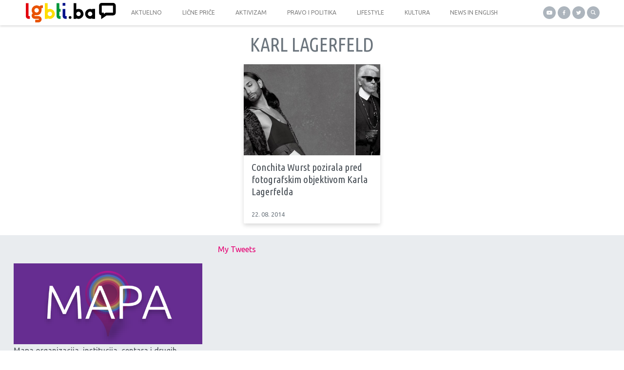

--- FILE ---
content_type: text/html; charset=UTF-8
request_url: https://lgbti.ba/tag/karl-lagerfeld
body_size: 10682
content:
<!doctype html>
<html lang="bs-BA"
 xmlns:fb="http://ogp.me/ns/fb#">
  <head>
  <meta charset="utf-8">
  <meta http-equiv="x-ua-compatible" content="ie=edge">
  <meta name="viewport" content="width=device-width, initial-scale=1, shrink-to-fit=no">
  <meta name='robots' content='index, follow, max-image-preview:large, max-snippet:-1, max-video-preview:-1' />

<!-- Social Warfare v4.4.1 https://warfareplugins.com - BEGINNING OF OUTPUT -->
<style>
	@font-face {
		font-family: "sw-icon-font";
		src:url("https://lgbti.ba/app/plugins/social-warfare/assets/fonts/sw-icon-font.eot?ver=4.4.1");
		src:url("https://lgbti.ba/app/plugins/social-warfare/assets/fonts/sw-icon-font.eot?ver=4.4.1#iefix") format("embedded-opentype"),
		url("https://lgbti.ba/app/plugins/social-warfare/assets/fonts/sw-icon-font.woff?ver=4.4.1") format("woff"),
		url("https://lgbti.ba/app/plugins/social-warfare/assets/fonts/sw-icon-font.ttf?ver=4.4.1") format("truetype"),
		url("https://lgbti.ba/app/plugins/social-warfare/assets/fonts/sw-icon-font.svg?ver=4.4.1#1445203416") format("svg");
		font-weight: normal;
		font-style: normal;
		font-display:block;
	}
</style>
<!-- Social Warfare v4.4.1 https://warfareplugins.com - END OF OUTPUT -->


	<!-- This site is optimized with the Yoast SEO plugin v21.0 - https://yoast.com/wordpress/plugins/seo/ -->
	<title>karl lagerfeld Archives - LGBTI.ba</title>
	<link rel="canonical" href="https://lgbti.ba/tag/karl-lagerfeld/" />
	<meta property="og:locale" content="bs_BA" />
	<meta property="og:type" content="article" />
	<meta property="og:title" content="karl lagerfeld Archives - LGBTI.ba" />
	<meta property="og:url" content="https://lgbti.ba/tag/karl-lagerfeld/" />
	<meta property="og:site_name" content="LGBTI.ba" />
	<meta name="twitter:card" content="summary_large_image" />
	<meta name="twitter:site" content="@soc_sarajevo" />
	<script type="application/ld+json" class="yoast-schema-graph">{"@context":"https://schema.org","@graph":[{"@type":"CollectionPage","@id":"https://lgbti.ba/tag/karl-lagerfeld/","url":"https://lgbti.ba/tag/karl-lagerfeld/","name":"karl lagerfeld Archives - LGBTI.ba","isPartOf":{"@id":"https://lgbti.ba/#website"},"primaryImageOfPage":{"@id":"https://lgbti.ba/tag/karl-lagerfeld/#primaryimage"},"image":{"@id":"https://lgbti.ba/tag/karl-lagerfeld/#primaryimage"},"thumbnailUrl":"https://lgbti.ba/app/uploads/2014/08/timthumb-1.jpeg","breadcrumb":{"@id":"https://lgbti.ba/tag/karl-lagerfeld/#breadcrumb"},"inLanguage":"bs-BA"},{"@type":"ImageObject","inLanguage":"bs-BA","@id":"https://lgbti.ba/tag/karl-lagerfeld/#primaryimage","url":"https://lgbti.ba/app/uploads/2014/08/timthumb-1.jpeg","contentUrl":"https://lgbti.ba/app/uploads/2014/08/timthumb-1.jpeg","width":720,"height":350},{"@type":"BreadcrumbList","@id":"https://lgbti.ba/tag/karl-lagerfeld/#breadcrumb","itemListElement":[{"@type":"ListItem","position":1,"name":"Home","item":"https://lgbti.ba/"},{"@type":"ListItem","position":2,"name":"karl lagerfeld"}]},{"@type":"WebSite","@id":"https://lgbti.ba/#website","url":"https://lgbti.ba/","name":"LGBTI.ba","description":"Portal o pravima LGBTI osoba","potentialAction":[{"@type":"SearchAction","target":{"@type":"EntryPoint","urlTemplate":"https://lgbti.ba/?s={search_term_string}"},"query-input":"required name=search_term_string"}],"inLanguage":"bs-BA"}]}</script>
	<!-- / Yoast SEO plugin. -->


<link rel='dns-prefetch' href='//stats.wp.com' />
<link rel='dns-prefetch' href='//v0.wordpress.com' />
<link rel='dns-prefetch' href='//c0.wp.com' />
<link rel="alternate" type="application/rss+xml" title="LGBTI.ba &raquo; karl lagerfeld  novosti o oznaci" href="https://lgbti.ba/tag/karl-lagerfeld/feed/" />
		<!-- This site uses the Google Analytics by MonsterInsights plugin v8.19 - Using Analytics tracking - https://www.monsterinsights.com/ -->
							<script src="//www.googletagmanager.com/gtag/js?id=G-SGR8K598HC"  data-cfasync="false" data-wpfc-render="false" type="text/javascript" async></script>
			<script data-cfasync="false" data-wpfc-render="false" type="text/javascript">
				var mi_version = '8.19';
				var mi_track_user = true;
				var mi_no_track_reason = '';
				
								var disableStrs = [
										'ga-disable-G-SGR8K598HC',
									];

				/* Function to detect opted out users */
				function __gtagTrackerIsOptedOut() {
					for (var index = 0; index < disableStrs.length; index++) {
						if (document.cookie.indexOf(disableStrs[index] + '=true') > -1) {
							return true;
						}
					}

					return false;
				}

				/* Disable tracking if the opt-out cookie exists. */
				if (__gtagTrackerIsOptedOut()) {
					for (var index = 0; index < disableStrs.length; index++) {
						window[disableStrs[index]] = true;
					}
				}

				/* Opt-out function */
				function __gtagTrackerOptout() {
					for (var index = 0; index < disableStrs.length; index++) {
						document.cookie = disableStrs[index] + '=true; expires=Thu, 31 Dec 2099 23:59:59 UTC; path=/';
						window[disableStrs[index]] = true;
					}
				}

				if ('undefined' === typeof gaOptout) {
					function gaOptout() {
						__gtagTrackerOptout();
					}
				}
								window.dataLayer = window.dataLayer || [];

				window.MonsterInsightsDualTracker = {
					helpers: {},
					trackers: {},
				};
				if (mi_track_user) {
					function __gtagDataLayer() {
						dataLayer.push(arguments);
					}

					function __gtagTracker(type, name, parameters) {
						if (!parameters) {
							parameters = {};
						}

						if (parameters.send_to) {
							__gtagDataLayer.apply(null, arguments);
							return;
						}

						if (type === 'event') {
														parameters.send_to = monsterinsights_frontend.v4_id;
							var hookName = name;
							if (typeof parameters['event_category'] !== 'undefined') {
								hookName = parameters['event_category'] + ':' + name;
							}

							if (typeof MonsterInsightsDualTracker.trackers[hookName] !== 'undefined') {
								MonsterInsightsDualTracker.trackers[hookName](parameters);
							} else {
								__gtagDataLayer('event', name, parameters);
							}
							
						} else {
							__gtagDataLayer.apply(null, arguments);
						}
					}

					__gtagTracker('js', new Date());
					__gtagTracker('set', {
						'developer_id.dZGIzZG': true,
											});
										__gtagTracker('config', 'G-SGR8K598HC', {"forceSSL":"true"} );
															window.gtag = __gtagTracker;										(function () {
						/* https://developers.google.com/analytics/devguides/collection/analyticsjs/ */
						/* ga and __gaTracker compatibility shim. */
						var noopfn = function () {
							return null;
						};
						var newtracker = function () {
							return new Tracker();
						};
						var Tracker = function () {
							return null;
						};
						var p = Tracker.prototype;
						p.get = noopfn;
						p.set = noopfn;
						p.send = function () {
							var args = Array.prototype.slice.call(arguments);
							args.unshift('send');
							__gaTracker.apply(null, args);
						};
						var __gaTracker = function () {
							var len = arguments.length;
							if (len === 0) {
								return;
							}
							var f = arguments[len - 1];
							if (typeof f !== 'object' || f === null || typeof f.hitCallback !== 'function') {
								if ('send' === arguments[0]) {
									var hitConverted, hitObject = false, action;
									if ('event' === arguments[1]) {
										if ('undefined' !== typeof arguments[3]) {
											hitObject = {
												'eventAction': arguments[3],
												'eventCategory': arguments[2],
												'eventLabel': arguments[4],
												'value': arguments[5] ? arguments[5] : 1,
											}
										}
									}
									if ('pageview' === arguments[1]) {
										if ('undefined' !== typeof arguments[2]) {
											hitObject = {
												'eventAction': 'page_view',
												'page_path': arguments[2],
											}
										}
									}
									if (typeof arguments[2] === 'object') {
										hitObject = arguments[2];
									}
									if (typeof arguments[5] === 'object') {
										Object.assign(hitObject, arguments[5]);
									}
									if ('undefined' !== typeof arguments[1].hitType) {
										hitObject = arguments[1];
										if ('pageview' === hitObject.hitType) {
											hitObject.eventAction = 'page_view';
										}
									}
									if (hitObject) {
										action = 'timing' === arguments[1].hitType ? 'timing_complete' : hitObject.eventAction;
										hitConverted = mapArgs(hitObject);
										__gtagTracker('event', action, hitConverted);
									}
								}
								return;
							}

							function mapArgs(args) {
								var arg, hit = {};
								var gaMap = {
									'eventCategory': 'event_category',
									'eventAction': 'event_action',
									'eventLabel': 'event_label',
									'eventValue': 'event_value',
									'nonInteraction': 'non_interaction',
									'timingCategory': 'event_category',
									'timingVar': 'name',
									'timingValue': 'value',
									'timingLabel': 'event_label',
									'page': 'page_path',
									'location': 'page_location',
									'title': 'page_title',
								};
								for (arg in args) {
																		if (!(!args.hasOwnProperty(arg) || !gaMap.hasOwnProperty(arg))) {
										hit[gaMap[arg]] = args[arg];
									} else {
										hit[arg] = args[arg];
									}
								}
								return hit;
							}

							try {
								f.hitCallback();
							} catch (ex) {
							}
						};
						__gaTracker.create = newtracker;
						__gaTracker.getByName = newtracker;
						__gaTracker.getAll = function () {
							return [];
						};
						__gaTracker.remove = noopfn;
						__gaTracker.loaded = true;
						window['__gaTracker'] = __gaTracker;
					})();
									} else {
										console.log("");
					(function () {
						function __gtagTracker() {
							return null;
						}

						window['__gtagTracker'] = __gtagTracker;
						window['gtag'] = __gtagTracker;
					})();
									}
			</script>
				<!-- / Google Analytics by MonsterInsights -->
		<script type="text/javascript">
window._wpemojiSettings = {"baseUrl":"https:\/\/s.w.org\/images\/core\/emoji\/14.0.0\/72x72\/","ext":".png","svgUrl":"https:\/\/s.w.org\/images\/core\/emoji\/14.0.0\/svg\/","svgExt":".svg","source":{"concatemoji":"https:\/\/lgbti.ba\/wp\/wp-includes\/js\/wp-emoji-release.min.js?ver=6.3"}};
/*! This file is auto-generated */
!function(i,n){var o,s,e;function c(e){try{var t={supportTests:e,timestamp:(new Date).valueOf()};sessionStorage.setItem(o,JSON.stringify(t))}catch(e){}}function p(e,t,n){e.clearRect(0,0,e.canvas.width,e.canvas.height),e.fillText(t,0,0);var t=new Uint32Array(e.getImageData(0,0,e.canvas.width,e.canvas.height).data),r=(e.clearRect(0,0,e.canvas.width,e.canvas.height),e.fillText(n,0,0),new Uint32Array(e.getImageData(0,0,e.canvas.width,e.canvas.height).data));return t.every(function(e,t){return e===r[t]})}function u(e,t,n){switch(t){case"flag":return n(e,"\ud83c\udff3\ufe0f\u200d\u26a7\ufe0f","\ud83c\udff3\ufe0f\u200b\u26a7\ufe0f")?!1:!n(e,"\ud83c\uddfa\ud83c\uddf3","\ud83c\uddfa\u200b\ud83c\uddf3")&&!n(e,"\ud83c\udff4\udb40\udc67\udb40\udc62\udb40\udc65\udb40\udc6e\udb40\udc67\udb40\udc7f","\ud83c\udff4\u200b\udb40\udc67\u200b\udb40\udc62\u200b\udb40\udc65\u200b\udb40\udc6e\u200b\udb40\udc67\u200b\udb40\udc7f");case"emoji":return!n(e,"\ud83e\udef1\ud83c\udffb\u200d\ud83e\udef2\ud83c\udfff","\ud83e\udef1\ud83c\udffb\u200b\ud83e\udef2\ud83c\udfff")}return!1}function f(e,t,n){var r="undefined"!=typeof WorkerGlobalScope&&self instanceof WorkerGlobalScope?new OffscreenCanvas(300,150):i.createElement("canvas"),a=r.getContext("2d",{willReadFrequently:!0}),o=(a.textBaseline="top",a.font="600 32px Arial",{});return e.forEach(function(e){o[e]=t(a,e,n)}),o}function t(e){var t=i.createElement("script");t.src=e,t.defer=!0,i.head.appendChild(t)}"undefined"!=typeof Promise&&(o="wpEmojiSettingsSupports",s=["flag","emoji"],n.supports={everything:!0,everythingExceptFlag:!0},e=new Promise(function(e){i.addEventListener("DOMContentLoaded",e,{once:!0})}),new Promise(function(t){var n=function(){try{var e=JSON.parse(sessionStorage.getItem(o));if("object"==typeof e&&"number"==typeof e.timestamp&&(new Date).valueOf()<e.timestamp+604800&&"object"==typeof e.supportTests)return e.supportTests}catch(e){}return null}();if(!n){if("undefined"!=typeof Worker&&"undefined"!=typeof OffscreenCanvas&&"undefined"!=typeof URL&&URL.createObjectURL&&"undefined"!=typeof Blob)try{var e="postMessage("+f.toString()+"("+[JSON.stringify(s),u.toString(),p.toString()].join(",")+"));",r=new Blob([e],{type:"text/javascript"}),a=new Worker(URL.createObjectURL(r),{name:"wpTestEmojiSupports"});return void(a.onmessage=function(e){c(n=e.data),a.terminate(),t(n)})}catch(e){}c(n=f(s,u,p))}t(n)}).then(function(e){for(var t in e)n.supports[t]=e[t],n.supports.everything=n.supports.everything&&n.supports[t],"flag"!==t&&(n.supports.everythingExceptFlag=n.supports.everythingExceptFlag&&n.supports[t]);n.supports.everythingExceptFlag=n.supports.everythingExceptFlag&&!n.supports.flag,n.DOMReady=!1,n.readyCallback=function(){n.DOMReady=!0}}).then(function(){return e}).then(function(){var e;n.supports.everything||(n.readyCallback(),(e=n.source||{}).concatemoji?t(e.concatemoji):e.wpemoji&&e.twemoji&&(t(e.twemoji),t(e.wpemoji)))}))}((window,document),window._wpemojiSettings);
</script>
<style type="text/css">
img.wp-smiley,
img.emoji {
	display: inline !important;
	border: none !important;
	box-shadow: none !important;
	height: 1em !important;
	width: 1em !important;
	margin: 0 0.07em !important;
	vertical-align: -0.1em !important;
	background: none !important;
	padding: 0 !important;
}
</style>
	<link rel='stylesheet' id='social-warfare-block-css-css' href='https://lgbti.ba/app/plugins/social-warfare/assets/js/post-editor/dist/blocks.style.build.css?ver=6.3' type='text/css' media='all' />
<link rel='stylesheet' id='wp-block-library-css' href='https://c0.wp.com/c/6.3/wp-includes/css/dist/block-library/style.min.css' type='text/css' media='all' />
<style id='wp-block-library-inline-css' type='text/css'>
.has-text-align-justify{text-align:justify;}
</style>
<link rel='stylesheet' id='jetpack-videopress-video-block-view-css' href='https://lgbti.ba/app/plugins/jetpack/jetpack_vendor/automattic/jetpack-videopress/build/block-editor/blocks/video/view.css?minify=false&#038;ver=34ae973733627b74a14e' type='text/css' media='all' />
<link rel='stylesheet' id='mediaelement-css' href='https://c0.wp.com/c/6.3/wp-includes/js/mediaelement/mediaelementplayer-legacy.min.css' type='text/css' media='all' />
<link rel='stylesheet' id='wp-mediaelement-css' href='https://c0.wp.com/c/6.3/wp-includes/js/mediaelement/wp-mediaelement.min.css' type='text/css' media='all' />
<style id='classic-theme-styles-inline-css' type='text/css'>
/*! This file is auto-generated */
.wp-block-button__link{color:#fff;background-color:#32373c;border-radius:9999px;box-shadow:none;text-decoration:none;padding:calc(.667em + 2px) calc(1.333em + 2px);font-size:1.125em}.wp-block-file__button{background:#32373c;color:#fff;text-decoration:none}
</style>
<style id='global-styles-inline-css' type='text/css'>
body{--wp--preset--color--black: #000000;--wp--preset--color--cyan-bluish-gray: #abb8c3;--wp--preset--color--white: #ffffff;--wp--preset--color--pale-pink: #f78da7;--wp--preset--color--vivid-red: #cf2e2e;--wp--preset--color--luminous-vivid-orange: #ff6900;--wp--preset--color--luminous-vivid-amber: #fcb900;--wp--preset--color--light-green-cyan: #7bdcb5;--wp--preset--color--vivid-green-cyan: #00d084;--wp--preset--color--pale-cyan-blue: #8ed1fc;--wp--preset--color--vivid-cyan-blue: #0693e3;--wp--preset--color--vivid-purple: #9b51e0;--wp--preset--gradient--vivid-cyan-blue-to-vivid-purple: linear-gradient(135deg,rgba(6,147,227,1) 0%,rgb(155,81,224) 100%);--wp--preset--gradient--light-green-cyan-to-vivid-green-cyan: linear-gradient(135deg,rgb(122,220,180) 0%,rgb(0,208,130) 100%);--wp--preset--gradient--luminous-vivid-amber-to-luminous-vivid-orange: linear-gradient(135deg,rgba(252,185,0,1) 0%,rgba(255,105,0,1) 100%);--wp--preset--gradient--luminous-vivid-orange-to-vivid-red: linear-gradient(135deg,rgba(255,105,0,1) 0%,rgb(207,46,46) 100%);--wp--preset--gradient--very-light-gray-to-cyan-bluish-gray: linear-gradient(135deg,rgb(238,238,238) 0%,rgb(169,184,195) 100%);--wp--preset--gradient--cool-to-warm-spectrum: linear-gradient(135deg,rgb(74,234,220) 0%,rgb(151,120,209) 20%,rgb(207,42,186) 40%,rgb(238,44,130) 60%,rgb(251,105,98) 80%,rgb(254,248,76) 100%);--wp--preset--gradient--blush-light-purple: linear-gradient(135deg,rgb(255,206,236) 0%,rgb(152,150,240) 100%);--wp--preset--gradient--blush-bordeaux: linear-gradient(135deg,rgb(254,205,165) 0%,rgb(254,45,45) 50%,rgb(107,0,62) 100%);--wp--preset--gradient--luminous-dusk: linear-gradient(135deg,rgb(255,203,112) 0%,rgb(199,81,192) 50%,rgb(65,88,208) 100%);--wp--preset--gradient--pale-ocean: linear-gradient(135deg,rgb(255,245,203) 0%,rgb(182,227,212) 50%,rgb(51,167,181) 100%);--wp--preset--gradient--electric-grass: linear-gradient(135deg,rgb(202,248,128) 0%,rgb(113,206,126) 100%);--wp--preset--gradient--midnight: linear-gradient(135deg,rgb(2,3,129) 0%,rgb(40,116,252) 100%);--wp--preset--font-size--small: 13px;--wp--preset--font-size--medium: 20px;--wp--preset--font-size--large: 36px;--wp--preset--font-size--x-large: 42px;--wp--preset--spacing--20: 0.44rem;--wp--preset--spacing--30: 0.67rem;--wp--preset--spacing--40: 1rem;--wp--preset--spacing--50: 1.5rem;--wp--preset--spacing--60: 2.25rem;--wp--preset--spacing--70: 3.38rem;--wp--preset--spacing--80: 5.06rem;--wp--preset--shadow--natural: 6px 6px 9px rgba(0, 0, 0, 0.2);--wp--preset--shadow--deep: 12px 12px 50px rgba(0, 0, 0, 0.4);--wp--preset--shadow--sharp: 6px 6px 0px rgba(0, 0, 0, 0.2);--wp--preset--shadow--outlined: 6px 6px 0px -3px rgba(255, 255, 255, 1), 6px 6px rgba(0, 0, 0, 1);--wp--preset--shadow--crisp: 6px 6px 0px rgba(0, 0, 0, 1);}:where(.is-layout-flex){gap: 0.5em;}:where(.is-layout-grid){gap: 0.5em;}body .is-layout-flow > .alignleft{float: left;margin-inline-start: 0;margin-inline-end: 2em;}body .is-layout-flow > .alignright{float: right;margin-inline-start: 2em;margin-inline-end: 0;}body .is-layout-flow > .aligncenter{margin-left: auto !important;margin-right: auto !important;}body .is-layout-constrained > .alignleft{float: left;margin-inline-start: 0;margin-inline-end: 2em;}body .is-layout-constrained > .alignright{float: right;margin-inline-start: 2em;margin-inline-end: 0;}body .is-layout-constrained > .aligncenter{margin-left: auto !important;margin-right: auto !important;}body .is-layout-constrained > :where(:not(.alignleft):not(.alignright):not(.alignfull)){max-width: var(--wp--style--global--content-size);margin-left: auto !important;margin-right: auto !important;}body .is-layout-constrained > .alignwide{max-width: var(--wp--style--global--wide-size);}body .is-layout-flex{display: flex;}body .is-layout-flex{flex-wrap: wrap;align-items: center;}body .is-layout-flex > *{margin: 0;}body .is-layout-grid{display: grid;}body .is-layout-grid > *{margin: 0;}:where(.wp-block-columns.is-layout-flex){gap: 2em;}:where(.wp-block-columns.is-layout-grid){gap: 2em;}:where(.wp-block-post-template.is-layout-flex){gap: 1.25em;}:where(.wp-block-post-template.is-layout-grid){gap: 1.25em;}.has-black-color{color: var(--wp--preset--color--black) !important;}.has-cyan-bluish-gray-color{color: var(--wp--preset--color--cyan-bluish-gray) !important;}.has-white-color{color: var(--wp--preset--color--white) !important;}.has-pale-pink-color{color: var(--wp--preset--color--pale-pink) !important;}.has-vivid-red-color{color: var(--wp--preset--color--vivid-red) !important;}.has-luminous-vivid-orange-color{color: var(--wp--preset--color--luminous-vivid-orange) !important;}.has-luminous-vivid-amber-color{color: var(--wp--preset--color--luminous-vivid-amber) !important;}.has-light-green-cyan-color{color: var(--wp--preset--color--light-green-cyan) !important;}.has-vivid-green-cyan-color{color: var(--wp--preset--color--vivid-green-cyan) !important;}.has-pale-cyan-blue-color{color: var(--wp--preset--color--pale-cyan-blue) !important;}.has-vivid-cyan-blue-color{color: var(--wp--preset--color--vivid-cyan-blue) !important;}.has-vivid-purple-color{color: var(--wp--preset--color--vivid-purple) !important;}.has-black-background-color{background-color: var(--wp--preset--color--black) !important;}.has-cyan-bluish-gray-background-color{background-color: var(--wp--preset--color--cyan-bluish-gray) !important;}.has-white-background-color{background-color: var(--wp--preset--color--white) !important;}.has-pale-pink-background-color{background-color: var(--wp--preset--color--pale-pink) !important;}.has-vivid-red-background-color{background-color: var(--wp--preset--color--vivid-red) !important;}.has-luminous-vivid-orange-background-color{background-color: var(--wp--preset--color--luminous-vivid-orange) !important;}.has-luminous-vivid-amber-background-color{background-color: var(--wp--preset--color--luminous-vivid-amber) !important;}.has-light-green-cyan-background-color{background-color: var(--wp--preset--color--light-green-cyan) !important;}.has-vivid-green-cyan-background-color{background-color: var(--wp--preset--color--vivid-green-cyan) !important;}.has-pale-cyan-blue-background-color{background-color: var(--wp--preset--color--pale-cyan-blue) !important;}.has-vivid-cyan-blue-background-color{background-color: var(--wp--preset--color--vivid-cyan-blue) !important;}.has-vivid-purple-background-color{background-color: var(--wp--preset--color--vivid-purple) !important;}.has-black-border-color{border-color: var(--wp--preset--color--black) !important;}.has-cyan-bluish-gray-border-color{border-color: var(--wp--preset--color--cyan-bluish-gray) !important;}.has-white-border-color{border-color: var(--wp--preset--color--white) !important;}.has-pale-pink-border-color{border-color: var(--wp--preset--color--pale-pink) !important;}.has-vivid-red-border-color{border-color: var(--wp--preset--color--vivid-red) !important;}.has-luminous-vivid-orange-border-color{border-color: var(--wp--preset--color--luminous-vivid-orange) !important;}.has-luminous-vivid-amber-border-color{border-color: var(--wp--preset--color--luminous-vivid-amber) !important;}.has-light-green-cyan-border-color{border-color: var(--wp--preset--color--light-green-cyan) !important;}.has-vivid-green-cyan-border-color{border-color: var(--wp--preset--color--vivid-green-cyan) !important;}.has-pale-cyan-blue-border-color{border-color: var(--wp--preset--color--pale-cyan-blue) !important;}.has-vivid-cyan-blue-border-color{border-color: var(--wp--preset--color--vivid-cyan-blue) !important;}.has-vivid-purple-border-color{border-color: var(--wp--preset--color--vivid-purple) !important;}.has-vivid-cyan-blue-to-vivid-purple-gradient-background{background: var(--wp--preset--gradient--vivid-cyan-blue-to-vivid-purple) !important;}.has-light-green-cyan-to-vivid-green-cyan-gradient-background{background: var(--wp--preset--gradient--light-green-cyan-to-vivid-green-cyan) !important;}.has-luminous-vivid-amber-to-luminous-vivid-orange-gradient-background{background: var(--wp--preset--gradient--luminous-vivid-amber-to-luminous-vivid-orange) !important;}.has-luminous-vivid-orange-to-vivid-red-gradient-background{background: var(--wp--preset--gradient--luminous-vivid-orange-to-vivid-red) !important;}.has-very-light-gray-to-cyan-bluish-gray-gradient-background{background: var(--wp--preset--gradient--very-light-gray-to-cyan-bluish-gray) !important;}.has-cool-to-warm-spectrum-gradient-background{background: var(--wp--preset--gradient--cool-to-warm-spectrum) !important;}.has-blush-light-purple-gradient-background{background: var(--wp--preset--gradient--blush-light-purple) !important;}.has-blush-bordeaux-gradient-background{background: var(--wp--preset--gradient--blush-bordeaux) !important;}.has-luminous-dusk-gradient-background{background: var(--wp--preset--gradient--luminous-dusk) !important;}.has-pale-ocean-gradient-background{background: var(--wp--preset--gradient--pale-ocean) !important;}.has-electric-grass-gradient-background{background: var(--wp--preset--gradient--electric-grass) !important;}.has-midnight-gradient-background{background: var(--wp--preset--gradient--midnight) !important;}.has-small-font-size{font-size: var(--wp--preset--font-size--small) !important;}.has-medium-font-size{font-size: var(--wp--preset--font-size--medium) !important;}.has-large-font-size{font-size: var(--wp--preset--font-size--large) !important;}.has-x-large-font-size{font-size: var(--wp--preset--font-size--x-large) !important;}
.wp-block-navigation a:where(:not(.wp-element-button)){color: inherit;}
:where(.wp-block-post-template.is-layout-flex){gap: 1.25em;}:where(.wp-block-post-template.is-layout-grid){gap: 1.25em;}
:where(.wp-block-columns.is-layout-flex){gap: 2em;}:where(.wp-block-columns.is-layout-grid){gap: 2em;}
.wp-block-pullquote{font-size: 1.5em;line-height: 1.6;}
</style>
<link rel='stylesheet' id='social_warfare-css' href='https://lgbti.ba/app/plugins/social-warfare/assets/css/style.min.css?ver=4.4.1' type='text/css' media='all' />
<link rel='stylesheet' id='pptwj-widget-tab-css-css' href='https://lgbti.ba/app/plugins/popular-posts-tab-widget-for-jetpack/tab.css?ver=6.3' type='text/css' media='all' />
<style id='jetpack_facebook_likebox-inline-css' type='text/css'>
.widget_facebook_likebox {
	overflow: hidden;
}

</style>
<link rel='stylesheet' id='sage/main.css-css' href='https://lgbti.ba/app/themes/lgbti/dist/styles/main_d170ae44.css' type='text/css' media='all' />
<link rel='stylesheet' id='jetpack_css-css' href='https://c0.wp.com/p/jetpack/12.4/css/jetpack.css' type='text/css' media='all' />
<script type='text/javascript' src='https://lgbti.ba/app/plugins/google-analytics-for-wordpress/assets/js/frontend-gtag.js?ver=8.19' id='monsterinsights-frontend-script-js'></script>
<script data-cfasync="false" data-wpfc-render="false" type="text/javascript" id='monsterinsights-frontend-script-js-extra'>/* <![CDATA[ */
var monsterinsights_frontend = {"js_events_tracking":"true","download_extensions":"doc,pdf,ppt,zip,xls,docx,pptx,xlsx","inbound_paths":"[]","home_url":"https:\/\/lgbti.ba","hash_tracking":"false","v4_id":"G-SGR8K598HC"};/* ]]> */
</script>
<script type='text/javascript' src='https://c0.wp.com/c/6.3/wp-includes/js/jquery/jquery.min.js' id='jquery-core-js'></script>
<script type='text/javascript' src='https://c0.wp.com/c/6.3/wp-includes/js/jquery/jquery-migrate.min.js' id='jquery-migrate-js'></script>
<script type='text/javascript' id='pptwj-widget-tab-js-js-extra'>
/* <![CDATA[ */
var PPTWJ = {"ajaxUrl":"https:\/\/lgbti.ba\/wp\/wp-admin\/admin-ajax.php"};
/* ]]> */
</script>
<script type='text/javascript' src='https://lgbti.ba/app/plugins/popular-posts-tab-widget-for-jetpack/tab.js?ver=6.3' id='pptwj-widget-tab-js-js'></script>
<link rel="https://api.w.org/" href="https://lgbti.ba/wp-json/" /><link rel="alternate" type="application/json" href="https://lgbti.ba/wp-json/wp/v2/tags/998" /><link rel="EditURI" type="application/rsd+xml" title="RSD" href="https://lgbti.ba/wp/xmlrpc.php?rsd" />
<meta name="generator" content="WordPress 6.3" />
<meta property="fb:app_id" content="235158646689688"/><meta property="fb:admins" content="682358204"/>	<style>img#wpstats{display:none}</style>
		<style type="text/css">.broken_link, a.broken_link {
	text-decoration: line-through;
}</style><link rel="icon" href="https://lgbti.ba/app/uploads/2020/03/cropped-favicon-480x480.png" sizes="32x32" />
<link rel="icon" href="https://lgbti.ba/app/uploads/2020/03/cropped-favicon-480x480.png" sizes="192x192" />
<link rel="apple-touch-icon" href="https://lgbti.ba/app/uploads/2020/03/cropped-favicon-480x480.png" />
<meta name="msapplication-TileImage" content="https://lgbti.ba/app/uploads/2020/03/cropped-favicon-480x480.png" />
  <script src="https://kit.fontawesome.com/cfaefd0f57.js" crossorigin="anonymous"></script>
</head>
  <body class="archive tag tag-karl-lagerfeld tag-998 app-data index-data archive-data tag-data tag-998-data tag-karl-lagerfeld-data">
        <header class="top-menu banner bg-white shadow-sm">
  <div class="container-xl px-0">
    <div class="row align-items-stretch justify-content-between justify-content-lg-center">
      <a
          class="brand col justify-content-start pl-2 order-1"
          title="LGBTI.ba"
          href="https://lgbti.ba/"
      >
        <img
            src="https://lgbti.ba/app/themes/lgbti/dist/images/logo_a2753888.svg"
            alt="lgbti.ba"
        >
      </a>
      <div class="buttons d-flex col justify-content-end justify-content-xl-end align-items-center pr-2 order-2 order-md-2 order-lg-3">
        <a title="YouTube" class="button-circle youtube" href="https://www.youtube.com/channel/UCi_vLbjO9MYfUPQskUaFaJg" target="_blank">
  <img alt="Youtube" src="https://lgbti.ba/app/themes/lgbti/dist/images/youtube_b506cd2c.svg">
</a>
<a title="Facebook" class="button-circle facebook" href="https://www.facebook.com/lgbti.ba/" target="_blank">
  <img alt="Facebook" src="https://lgbti.ba/app/themes/lgbti/dist/images/facebook_3c3bab61.svg">
</a>
<a title="Twitter" class="button-circle twitter" href="https://twitter.com/LGBTba" target="_blank">
  <img alt="Twitter" src="https://lgbti.ba/app/themes/lgbti/dist/images/twitter_e989aee9.svg">
</a>
        <a
            aria-controls="search-collapse"
            aria-expanded="false"
            class="button-circle search"
            data-toggle="collapse"
            href="#search-collapse"
            title="Pretraga"
        ><img
              src="https://lgbti.ba/app/themes/lgbti/dist/images/search_95dadf61.svg"
              alt="Pretraga"
          >
        </a>
      </div>
      <nav class="nav-primary navbar-light bg-white text-uppercase order-3 order-md-2 order-xl-2 w-md-100 flex-grow-1 px-md-0 px-lg-2">
        <div class="d-flex align-items-center w-100"><ul id="menu-top-menu" class="nav navbar-nav w-100 d-flex flex-row justify-content-start justify-content-md-around"><li id="menu-item-17384" class="menu-item menu-item-type-taxonomy menu-item-object-category nav-item nav-item-17384"><a title="Aktuelno" href="https://lgbti.ba/kategorija/aktuelno/" class="nav-link"><span>Aktuelno</span></a></li><li id="menu-item-18360" class="menu-item menu-item-type-taxonomy menu-item-object-category nav-item nav-item-18360"><a title="Lične priče" href="https://lgbti.ba/kategorija/licne-price/" class="nav-link"><span>Lične priče</span></a></li><li id="menu-item-17254" class="menu-item menu-item-type-taxonomy menu-item-object-category nav-item nav-item-17254"><a title="Aktivizam" href="https://lgbti.ba/kategorija/aktivizam/" class="nav-link"><span>Aktivizam</span></a></li><li id="menu-item-18361" class="menu-item menu-item-type-taxonomy menu-item-object-category nav-item nav-item-18361"><a title="Pravo i politika" href="https://lgbti.ba/kategorija/pravo-i-politika/" class="nav-link"><span>Pravo i politika</span></a></li><li id="menu-item-21141" class="menu-item menu-item-type-taxonomy menu-item-object-category nav-item nav-item-21141"><a title="Lifestyle" href="https://lgbti.ba/kategorija/lifestyle/" class="nav-link"><span>Lifestyle</span></a></li><li id="menu-item-18359" class="menu-item menu-item-type-taxonomy menu-item-object-category nav-item nav-item-18359"><a title="Kultura" href="https://lgbti.ba/kategorija/kultura/" class="nav-link"><span>Kultura</span></a></li><li id="menu-item-17356" class="menu-item menu-item-type-taxonomy menu-item-object-category nav-item nav-item-17356"><a title="News in English" href="https://lgbti.ba/kategorija/news-in-english/" class="nav-link"><span>News in English</span></a></li></ul></div>
      </nav>
    </div>
    <div
        class="collapse"
        id="search-collapse"
    >
      <div class="row no-gutters search-wrapper bg-light align-items-stretch">
        <div class="col p-3">
          <form role="search" method="get" action="https://lgbti.ba/">
    <div class="input-group">
        <input id="search-box" type="text" class="form-control rounded-0" placeholder="" aria-label="" value="" name="s" title="Pretraga:">
        <span class="input-group-btn"><button class="btn btn-primary rounded-0" type="submit">Pretraga</button></span>
    </div>
</form>
        </div>
      </div>
    </div>
  </div>
</header>

    <div class="wrap container-xl px-0" role="document">
      <div class="content">
        <main class="main">
          
  <div class="row text-center">
    <div class="col">
      <div class="page-header text-center text-uppercase mt-3">
        <h1 class="display-4 text-muted">karl lagerfeld</h1>
      </div>
          </div>
  </div>

  <div class="row infinite-container p-1 p-md-2">

    
           <div class="col-6 col-md-3 px-1 px-md-2 mb-2 mb-md-3 d-flex align-items-stretch post-item">
  <div class="card w-100">
    <a
        class="ratio ratio-3x2 photo mb-2"
        href="https://lgbti.ba/conchita-wurst-pozirala-pred-fotografskim-objektivom-karla-lagerfelda/"
        style="background-image:url(https://lgbti.ba/app/uploads/2014/08/timthumb-1.jpeg)"
    >
    </a>
    <div class="card-body p-1 px-3 mb-1">
      <h6 class="card-title">
        <a href="https://lgbti.ba/conchita-wurst-pozirala-pred-fotografskim-objektivom-karla-lagerfelda/">Conchita Wurst pozirala pred fotografskim objektivom Karla Lagerfelda</a>
      </h6>
          </div>
    <div class="card-footer d-flex justify-content-between align-items-end px-3 py-2 small text-muted">
      <div>
        <i class="far fa-calendar-alt"></i> 22. 08. 2014 <br>
      </div>
    </div>
  </div>
</div>
    
  </div>

  <div class="page-load-status" style="display:none">
    <div class="d-flex justify-content-center">
      <div class="spinner-border text-primary d-none" role="status">
        <span class="sr-only">Učitavam...</span>
      </div>
    </div>
  </div>

    
  <div class="paginations d-none">
    
    
  </div>

        </main>
              </div>
    </div>
        <div class="container-fluid bg-light">
  <div class="row">
        <div class="col-12 col-md-4 p-3">
        <section class="widget facebook-likebox-2 widget_facebook_likebox">		<div id="fb-root"></div>
		<div class="fb-page" data-href="https://www.facebook.com/lgbt.ba" data-width="480"  data-height="432" data-hide-cover="false" data-show-facepile="true" data-tabs="false" data-hide-cta="false" data-small-header="false">
		<div class="fb-xfbml-parse-ignore"><blockquote cite="https://www.facebook.com/lgbt.ba"><a href="https://www.facebook.com/lgbt.ba"></a></blockquote></div>
		</div>
		</section><section class="widget text-5 widget_text">			<div class="textwidget"><div class="mt-3"><a target="_blank" href="https://soc.ba/mapa" rel="noopener"><img decoding="async" loading="lazy" class="alignnone size-full wp-image-18607" src="https://lgbti.ba/app/uploads/2020/04/mapa-organizacija.png" alt="Mapa organizacija" width="600" height="258" /></a>Mapa organizacija, institucija, centara i drugih ustanova u Bosni i Hercegovini koje pružaju adekvatnu potporu, pružaju usluge i/ili su senzibilizirane za rad sa LGBTI osobama</p>
</div>
</div>
		</section>      </div>
            <div class="col p-3" style="max-height: 450px; overflow: auto;">
        <section class="widget twitter_timeline-2 widget_twitter_timeline"><a class="twitter-timeline" data-width="690" data-theme="light" data-border-color="#e8e8e8" data-tweet-limit="1" data-lang="BS" data-partner="jetpack" data-chrome="noheader nofooter noborders noscrollbar transparent" href="https://twitter.com/LGBTba" href="https://twitter.com/LGBTba">My Tweets</a></section>      </div>
        </div>
</div>
<div class="rainbow"></div>
<a class="btn btn-block btn-primary btn-lg rounded-0" href="https://lgbti.ba/kontakt">Kontaktirajte nas!</a>
<footer class="content-info bg-black text-light small">
  <div class="row">
    <div class="col text-center py-3">
      <strong>Kontakt:</strong> e-mail: <a href="matej@soc.ba"><span class="__cf_email__" data-cfemail="6c010d1809062c1f030f420e0d">[email&#160;protected]</span></a> telefon: +387 33 551
      000 <br>
      <strong>Osnivač portala:</strong> Sarajevski otvoreni centar <br>
      <a href="https://lgbti.ba/podrska">Podrška</a> | <a href="https://lgbti.ba/impressum">Impressum</a>
    </div>
  </div>
  <div class="container text-center py-3">
    © LGBTI.ba 2021
  </div>
</footer>
    <script data-cfasync="false" src="/cdn-cgi/scripts/5c5dd728/cloudflare-static/email-decode.min.js"></script><script type='text/javascript' id='social_warfare_script-js-extra'>
/* <![CDATA[ */
var socialWarfare = {"addons":[],"post_id":"6456","variables":{"emphasizeIcons":false,"powered_by_toggle":false,"affiliate_link":"https:\/\/warfareplugins.com"},"floatBeforeContent":""};
/* ]]> */
</script>
<script type='text/javascript' src='https://lgbti.ba/app/plugins/social-warfare/assets/js/script.min.js?ver=4.4.1' id='social_warfare_script-js'></script>
<script type='text/javascript' id='jetpack-facebook-embed-js-extra'>
/* <![CDATA[ */
var jpfbembed = {"appid":"249643311490","locale":"bs_BA"};
/* ]]> */
</script>
<script type='text/javascript' src='https://c0.wp.com/p/jetpack/12.4/_inc/build/facebook-embed.min.js' id='jetpack-facebook-embed-js'></script>
<script type='text/javascript' src='https://c0.wp.com/p/jetpack/12.4/_inc/build/twitter-timeline.min.js' id='jetpack-twitter-timeline-js'></script>
<script type='text/javascript' src='https://lgbti.ba/app/themes/lgbti/dist/scripts/main_d170ae44.js' id='sage/main.js-js'></script>
<script defer type='text/javascript' src='https://stats.wp.com/e-202603.js' id='jetpack-stats-js'></script>
<script id="jetpack-stats-js-after" type="text/javascript">
_stq = window._stq || [];
_stq.push([ "view", {v:'ext',blog:'179921531',post:'0',tz:'1',srv:'lgbti.ba',j:'1:12.4'} ]);
_stq.push([ "clickTrackerInit", "179921531", "0" ]);
</script>
<script type="text/javascript"> var swp_nonce = "4107bb24e3";var swpFloatBeforeContent = false; var swp_ajax_url = "https://lgbti.ba/wp/wp-admin/admin-ajax.php";var swpClickTracking = false;</script><!-- Facebook Comments Plugin for WordPress: http://peadig.com/wordpress-plugins/facebook-comments/ -->
<div id="fb-root"></div>
<script>(function(d, s, id) {
  var js, fjs = d.getElementsByTagName(s)[0];
  if (d.getElementById(id)) return;
  js = d.createElement(s); js.id = id;
  js.src = "//connect.facebook.net/bs_BA/sdk.js#xfbml=1&appId=235158646689688&version=v2.3";
  fjs.parentNode.insertBefore(js, fjs);
}(document, 'script', 'facebook-jssdk'));</script>
  <script defer src="https://static.cloudflareinsights.com/beacon.min.js/vcd15cbe7772f49c399c6a5babf22c1241717689176015" integrity="sha512-ZpsOmlRQV6y907TI0dKBHq9Md29nnaEIPlkf84rnaERnq6zvWvPUqr2ft8M1aS28oN72PdrCzSjY4U6VaAw1EQ==" data-cf-beacon='{"version":"2024.11.0","token":"8b73b873a79a4b6f93700a1c7d9e4f26","r":1,"server_timing":{"name":{"cfCacheStatus":true,"cfEdge":true,"cfExtPri":true,"cfL4":true,"cfOrigin":true,"cfSpeedBrain":true},"location_startswith":null}}' crossorigin="anonymous"></script>
</body>
</html>
